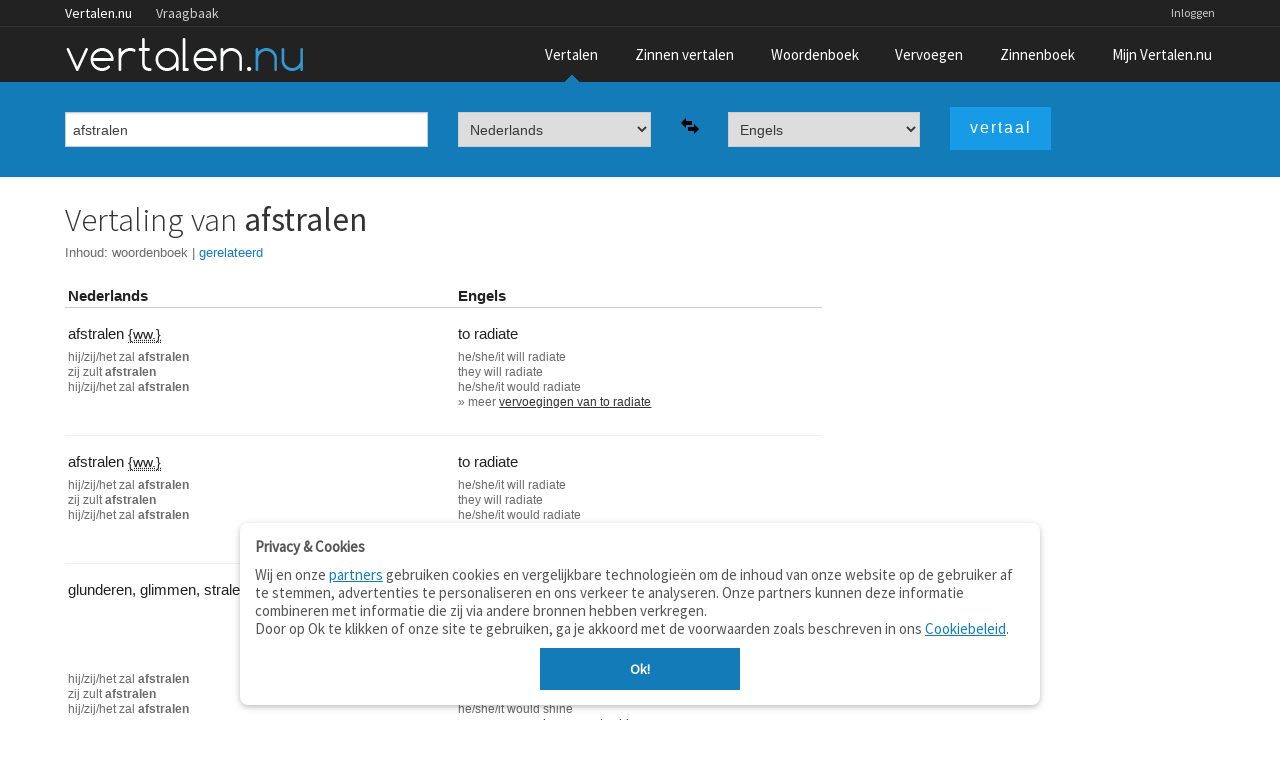

--- FILE ---
content_type: text/html;charset=UTF-8
request_url: https://www.vertalen.nu/vertaal/nl/en/afstralen
body_size: 4244
content:
<!DOCTYPE html>
<!--[if IE 9]>    <html class="lt-ie10" lang="nl"> <![endif]-->
<!--[if gt IE 8]><!--> <html lang="nl"> <!--<![endif]-->
	<head> 
    <meta name="viewport" content="width=device-width, initial-scale=1.0" />
    <meta http-equiv="content-type" content="text/html; charset=UTF-8">
    <meta http-equiv="Content-Language" content="nl" /> 
    <meta name="author" content="Vertalen.nu" />  

    <title>afstralen - vertaling Nederlands-Engels</title>	
    <meta name="description" content="Nederlands - Engels vertaling van 'afstralen'">
    <meta name="google" value="notranslate">
    <link rel="canonical" href="https://www.vertalen.nu/vertaal/nl/en/afstralen" />
    <link rel="chrome-webstore-item" href="https://chrome.google.com/webstore/detail/giapagjeblcapfphboclikepoeelhgkj">
    <link href="https://www.vertalen.nu/assets/css/normalize.css" media="all" rel="stylesheet" type="text/css">
    <link href="https://www.vertalen.nu/assets/css/presentation.css?v=24" media="all" rel="stylesheet" type="text/css">
    <link href="//fonts.googleapis.com/css?family=Source+Sans+Pro:200,300,400" rel="stylesheet" type="text/css">
    <link href="//maxcdn.bootstrapcdn.com/font-awesome/4.5.0/css/font-awesome.min.css" rel="stylesheet">
    
    
        <script async src="//www.googletagservices.com/tag/js/gpt.js"></script>
      <script>
		var googletag = googletag || {};
		googletag.cmd = googletag.cmd || [];

		googletag.cmd.push(function () {
			var result_main_sizes = googletag.sizeMapping().addSize([320, 100], [[320, 100], [300, 100], [320, 50]]).addSize([750, 200], [[728, 90]]).addSize([1024, 200], [[300, 600], [300, 250], [250, 250]]).addSize([1120, 200], [[300, 600], [336, 280], [300, 250], [250, 250]]).build();

			var sentence_main_sizes = googletag.sizeMapping().addSize([320, 100], [[320, 100], [300, 100], [320, 50]]).addSize([750, 200], [[468, 60], [468, 90]]).build();

			var leaderboard_sizes = googletag.sizeMapping().addSize([320, 100], [[300, 250], [320, 100], [300, 100], [320, 50]]).addSize([750, 200], [[728, 90]]).addSize([1024, 200], [[728, 90], [970, 90], [970, 250]]).build();

            var sentence_leader_sizes = googletag.sizeMapping().addSize([320, 100], [[320, 100], [300, 100], [320, 50]]).addSize([750, 100], [[728, 90]]).addSize([1024, 100], [[970, 250], [728, 90], [970, 90]]).build();

			var result_top_sizes = googletag.sizeMapping().addSize([320, 100], [[320, 100], [300, 100], [320, 50]]).addSize([750, 200], [[728, 90]]).addSize([1024, 200], [[728, 90], [970, 90]]).build();

			var fluid = googletag.sizeMapping().addSize([200, 100], 'fluid').build();
			var slot = googletag.defineSlot('/1010985/Vertalen_Translations_Rectangle', [[300, 600], [728, 90], [300, 250], [250, 250], [336, 280], [320, 100], [320, 50]], 'sidebar-rev-container').defineSizeMapping(result_main_sizes).addService(googletag.pubads());
slot.set('adsense_channel_ids', '9556281249');
			googletag.pubads().enableSingleRequest();
			googletag.enableServices();
		});
    </script>
	
    <script async src="https://www.googletagmanager.com/gtag/js?id=G-RZ3J5HCLR0"></script>
    <script>
        window.dataLayer = window.dataLayer || [];
        function gtag(){dataLayer.push(arguments);}
        gtag('js', new Date());

        gtag('config', 'G-RZ3J5HCLR0');
    </script>
	</head>
	<body>
    <aside id="offCanvas" class="offcanvas-menu is-hidden">
        <div class="offcanvas-header">
            Menu
            <a class="js-offcanvas-close">
                <div class="close-box"><svg viewbox="0 0 40 40">
                        <path class="close-x" d="M 10,10 L 30,30 M 30,10 L 10,30"></path>
                </svg>
                </div>
            </a>
        </div>
        <ul>
            <li><a href="/">Vertaalwoordenboek</a></li>
            <li><a href="/zinnen/">Zinnen vertalen</a></li>
            <li><a href="/woordenboek/">Woordenboek (betekenis)</a></li>
            <li><a href="/vervoegen/">Vervoegen</a></li>
            <li><a href="/zinnenboek/">Zinnenboek</a></li>
                        <li><a href="/login">Inloggen</a></li>
                        <li><a href="/contact/">Contact</a></li>
        </ul>
    </aside>
     <div class="wrapper">
        <div class="main-content">
        	<div class="top-wrapper contain-to-grid">   
             <div class="site-nav">
					<div class="row"><div class="large-12 columns">
						<ul id="headernav" class="hide-for-small">
							<li class="active"><a href="https://www.vertalen.nu">Vertalen.nu</a></li>
							<li><a href="http://vraagbaak.vertalen.nu">Vraagbaak</a></li>							
						</ul>
						<ul id="usernav"><li><a href="https://www.vertalen.nu/login?to=https://www.vertalen.nu/vertaal/nl/en/afstralen">Inloggen</a></li>		</ul>	
					</div></div>	
				</div>                <nav class="top-nav" >
                    <div class="mobile-menu-icon">
                        <a href="#" id="offcanvas-menu-trigger"><i class="fa fa-bars"></i></a>
                    </div>
                    <div class="logo-container">
                         <a href="https://www.vertalen.nu"><span class="logo" alt="vertalen.nu">&nbsp;</span></a>
                    </div>
                    <ul class="main-nav" id="mainnav"><li class="active "><a href="https://www.vertalen.nu" >Vertalen</a></li><li class=""><a href="https://www.vertalen.nu/zinnen/" id="menu-zinnen">Zinnen vertalen</a></li><li class=""><a href="https://www.vertalen.nu/woordenboek/" >Woordenboek</a></li><li class=""><a href="https://www.vertalen.nu/vervoegen/" >Vervoegen</a></li><li class=""><a href="https://www.vertalen.nu/zinnenboek/" >Zinnenboek</a></li><li class=""><a href="https://www.vertalen.nu/voordelen-account/" id="menu-account">Mijn Vertalen.nu</a></li></ul>                </nav>
            </div>
      	  
      	<div class="translate-search-container sticky">
	<div class="row" data-topbar>		
		<form name="vertalen" class="translate-search-box" method="get" id="vertaalform" action="https://www.vertalen.nu/vertaal" target="_self" data-track-focus="1">
			<div class="small-12 medium-5 large-4 columns" id="searchbox-input">
				<input type="text" class="hp-search-input" value="afstralen" placeholder="Typ een woord om te vertalen" name="vertaal" id="vertaal" tabindex="1" x-webkit-speech>	
			</div>
			<div class="small-12 medium-5 large-5 columns visible-onfocus-small" id="translate-language-selection">
				<div class="row collapse">
					<div class="small-5 large-5 columns"><select name="van" class="language-select" id="selectfrom" tabindex=2><optgroup label="Veel gebruikt"><option value="nl" selected>Nederlands</option><option value="en" >Engels</option><option value="fr" >Frans</option><option value="de" >Duits</option><option value="es" >Spaans</option><option value="it" >Italiaans</option><option value="pt" >Portugees</option><option value="da" >Deens</option><option value="sv" >Zweeds</option></optgroup><optgroup label="Beperkte woordenschat"><option value="la" >Latijn</option></optgroup></select></div>
					<div class="small-2 large-2 columns"><span class="pictogram"><img class="lang-swap" data-source="#selectfrom" data-target="#selectto" src="https://www.vertalen.nu/assets/img/arrow-switch.png"></span></div>
					<div class="small-5 large-5 columns"><select name="naar" class="language-select" id="selectto" tabindex=3><optgroup label="Veel gebruikt"><option value="nl" >Nederlands</option><option value="en" selected>Engels</option><option value="fr" >Frans</option><option value="de" >Duits</option><option value="es" >Spaans</option><option value="it" >Italiaans</option><option value="pt" >Portugees</option><option value="da" >Deens</option><option value="sv" >Zweeds</option></optgroup><optgroup label="Beperkte woordenschat"><option value="la" >Latijn</option></optgroup></select></div>
				</div>				
			</div>
			<div class="small-12 medium-2 large-3 columns">
				<input type="submit" class="button translate-button" tabindex="4" value="vertaal" />
			</div>					
		</form>	</div>
</div>
<div class="translate-result-container" style="min-height:600px;">
	<div class="row">
		<div class="small-12 medium-12 large-4 large-push-8 columns">
			<div class="results-rev-container">
				<div id='sidebar-rev-container'>
												<script type='text/javascript'>
													googletag.cmd.push(function() { googletag.display('sidebar-rev-container'); });													
												</script>
											</div>			</div>
		</div>
		<div class="small-12 medium-12 large-8 large-pull-4 columns">
			<h1>Vertaling van <strong>afstralen</strong></h1><div class="toc">
						Inhoud:
						<ul><li><a href="#woordenboek" class="active">woordenboek</a><span class="sep">&nbsp;|&nbsp;</span></li><li><a href="#gerelateerd" class="">gerelateerd</a><span class="sep">&nbsp;|&nbsp;</span></li></ul></div><br/><div class="result-heading"><div class="row"><div class="small-6 large-6 columns result-title">Nederlands</div><div class="small-6 large-6 columns result-title">Engels</div></div></div><div class="result-content"><div class="result-item-row has-hover-content"><div class="row result-item-translations"><div class="small-6 large-6 columns result-item-source"><span class="lemma-container"><span class="wordentry" id="word0">afstralen</span>&nbsp;<span class="additional"><abbr title="werkwoord">{ww.}</abbr></span></span></div><div class="small-5 large-5 columns result-item-target"><span class="lemma-container"><span class="wordentry" id="word1">to radiate</span></span></div><div class="small-1 large-1 columns result-item-actions"></div></div><div class="row result-item-conjugations"><div class="small-6 large-6 columns" title="Vervoegingen"><p><span class="vperson">hij/zij/het </span>zal <span class="hl">afstralen</span><br/><span class="vperson">zij </span>zult <span class="hl">afstralen</span><br/><span class="vperson">hij/zij/het </span>zal <span class="hl">afstralen</span><br/></p></div><div class="small-6 large-6 columns" title="Vervoegingen"><p><span class="vperson">he/she/it </span>will radiate<br/><span class="vperson">they </span>will radiate<br/><span class="vperson">he/she/it </span>would radiate<br/><span>
			 					&raquo; meer <a href="https://www.vertalen.nu/vervoeging/en/radiate" >vervoegingen van to radiate</a>
		 					</span></p></div></div></div><div class="result-item-row has-hover-content"><div class="row result-item-translations"><div class="small-6 large-6 columns result-item-source"><span class="lemma-container"><span class="wordentry" id="word2">afstralen</span>&nbsp;<span class="additional"><abbr title="werkwoord">{ww.}</abbr></span></span></div><div class="small-5 large-5 columns result-item-target"><span class="lemma-container"><span class="wordentry" id="word3">to radiate</span></span></div><div class="small-1 large-1 columns result-item-actions"></div></div><div class="row result-item-conjugations"><div class="small-6 large-6 columns" title="Vervoegingen"><p><span class="vperson">hij/zij/het </span>zal <span class="hl">afstralen</span><br/><span class="vperson">zij </span>zult <span class="hl">afstralen</span><br/><span class="vperson">hij/zij/het </span>zal <span class="hl">afstralen</span><br/></p></div><div class="small-6 large-6 columns" title="Vervoegingen"><p><span class="vperson">he/she/it </span>will radiate<br/><span class="vperson">they </span>will radiate<br/><span class="vperson">he/she/it </span>would radiate<br/><span>
			 					&raquo; meer <a href="https://www.vertalen.nu/vervoeging/en/radiate" >vervoegingen van to radiate</a>
		 					</span></p></div></div></div><div class="result-item-row has-hover-content"><div class="row result-item-translations"><div class="small-6 large-6 columns result-item-source"><span class="lemma-container"><span class="wordentry" id="word4">glunderen</span>, </span><span class="lemma-container"><span class="wordentry" id="word5">glimmen</span>, </span><span class="lemma-container"><span class="wordentry" id="word6">stralen</span>, </span><span class="lemma-container"><span class="wordentry" id="word7">afstralen</span>&nbsp;<span class="additional"><abbr title="werkwoord">{ww.}</abbr></span></span></div><div class="small-5 large-5 columns result-item-target"><span class="lemma-container"><span class="wordentry" id="word8">to shine</span><br clear="both"/></span><span class="lemma-container"><span class="wordentry" id="word9">to glow</span><br clear="both"/></span><span class="lemma-container"><span class="wordentry" id="word10">to radiate</span><br clear="both"/></span><span class="lemma-container"><span class="wordentry" id="word11">to beam</span></span></div><div class="small-1 large-1 columns result-item-actions"></div></div><div class="row result-item-conjugations"><div class="small-6 large-6 columns" title="Vervoegingen"><p><span class="vperson">hij/zij/het </span>zal <span class="hl">afstralen</span><br/><span class="vperson">zij </span>zult <span class="hl">afstralen</span><br/><span class="vperson">hij/zij/het </span>zal <span class="hl">afstralen</span><br/></p></div><div class="small-6 large-6 columns" title="Vervoegingen"><p><span class="vperson">he/she/it </span>will shine<br/><span class="vperson">they </span>will shine<br/><span class="vperson">he/she/it </span>would shine<br/><span>
			 					&raquo; meer <a href="https://www.vertalen.nu/vervoeging/en/shine" >vervoegingen van to shine</a>
		 					</span></p></div></div></div></div><br/><script async src="//pagead2.googlesyndication.com/pagead/js/adsbygoogle.js"></script>
										<ins class="adsbygoogle"
											 style="display:block; text-align:center;"
											 data-ad-layout="in-article"
											 data-ad-format="fluid"
											 data-ad-client="ca-pub-9329078227271249"
											 data-ad-slot="1414645291"></ins>
										<script>
												 (adsbygoogle = window.adsbygoogle || []).push({});
										</script><br/><div id="gerelateerd" class="anchor"><h3>Gerelateerd aan <strong>afstralen</strong></h3><h4 class="related-terms">synoniemen</h4><a href="https://www.vertalen.nu/vertaal/nl/en/glunderen">glunderen</a> - <a href="https://www.vertalen.nu/vertaal/nl/en/glimmen">glimmen</a> - <a href="https://www.vertalen.nu/vertaal/nl/en/stralen">stralen</a><h4 class="related-terms">verwante termen</h4><a href="https://www.vertalen.nu/vertaal/nl/en/uitstralen">uitstralen</a> - <a href="https://www.vertalen.nu/vertaal/nl/en/afgeven">afgeven</a> - <a href="https://www.vertalen.nu/vertaal/nl/en/eruitzien">eruitzien</a></div>			
		</div>
	</div>	
</div>			
        </div>
    </div> <!-- end wrapper -->
    <div id="footer" class="footer-wrapper">
      <div class="row">
         <div class="small-6 medium-3 large-2 columns">        
            <ul class="footer-links">
              <li class="footer-title"><a href="https://www.vertalen.nu">Vertalen.nu</a></li>
              <li><a href="https://www.vertalen.nu/zinnen/">Zinnen vertalen</a></li>
              <li><a href="https://www.vertalen.nu/woordenboek/">Verklarend woordenboek</a></li>
              <li><a href="http://vraagbaak.vertalen.nu">Vraagbaak</a></li>
              <li><a href="https://www.vertalen.nu/professioneel/">Professionele vertaling</a></li>
           </ul>
           <p class="copyright">© 2004–2026 Vertalen.nu</p>       
        </div>
        <div class="small-6 medium-3 large-2 columns">            
            <ul class="footer-links">
              <li class="footer-title">Over</li>
              <li><a href="https://www.vertalen.nu/over/">Over deze site</a></li>
              <li><a href="https://www.vertalen.nu/contact/">Contact</a></li>
              <li><a href="https://www.vertalen.nu/over/privacy">Privacy</a></li>                    
           </ul>           
        </div>              
        <div class="medium-3 large-2 columns hide-for-small">        
            <ul class="footer-links">
              <li class="footer-title">Tools</li>
              <li><a href="https://www.vertalen.nu/apps/">Apps</a></li>
              <li><a href="https://www.vertalen.nu/mobiel/">Mobiel</a></li>
              <li><a href="https://www.vertalen.nu/tools/">Tools &amp; widgets</a></li>          
           </ul>      
        </div>       
         <div class="medium-3 large-2 columns hide-for-small">        
            <ul class="footer-links">
              <li class="footer-title">Woordenboeken</li>
              <li><a href="https://www.vertalen.nu/woordenboek/nederlands-engels/">Nederlands - Engels</a></li>
              <li><a href="https://www.vertalen.nu/woordenboek/nederlands-duits/">Nederlands - Duits</a></li>
              <li><a href="https://www.vertalen.nu/woordenboek/nederlands-spaans/">Nederlands - Spaans</a></li>
           </ul>      
        </div>  
        <div class="medium-3 large-4 columns hide-for-medium-down">
          <ul class="footer-social">              
              <li><a href="https://www.vertalen.nu/contact/" class="mail"></a></li>
              <li><a href="https://www.facebook.com/vertalen.nu" class="facebook"></a></li>
          </ul>
        </div>          
      </div>
    </div> <!-- end footer -->
     <script src="https://www.vertalen.nu/assets/js/build/vendor.min.js?v=14"></script>
     <script src="https://www.vertalen.nu/assets/js/build/app.js?v=30"></script>
  <script src="https://www.vertalen.nu/assets/js/foundation.min.js?v=25"></script>
  <script src="https://cdnjs.cloudflare.com/ajax/libs/howler/2.0.14/howler.js"></script>
  	<script>
		$(function() {
			$(document).foundation();    
		});
	</script>
  <script>
  $(function() {    
    $('.wordentry').mouseup(function (e){
      var range, selection;    
      e.stopPropagation();
      if (window.getSelection && document.createRange) {
          selection = window.getSelection();
          range = document.createRange();
          range.selectNodeContents($(this)[0]);
          selection.removeAllRanges();
          selection.addRange(range);
      } else if (document.selection && document.body.createTextRange) {
          range = document.body.createTextRange();
          range.moveToElementText($(this)[0]);
          range.select();
      }
    }); 
    $('.has-collapsible').on('click', function() {
      var el = $(this);      
      setTimeout(function(){el.toggleClass('uncollapsed')}, 300);
      $('#'+$(this).attr('data-target')).slideToggle(200);      
    });
    $('.has-collapsible a, .has-collapsible .wordentry').on('click', function(event) {
      event.stopPropagation();
    });

  });  
  </script>
	<script defer src="https://static.cloudflareinsights.com/beacon.min.js/vcd15cbe7772f49c399c6a5babf22c1241717689176015" integrity="sha512-ZpsOmlRQV6y907TI0dKBHq9Md29nnaEIPlkf84rnaERnq6zvWvPUqr2ft8M1aS28oN72PdrCzSjY4U6VaAw1EQ==" data-cf-beacon='{"version":"2024.11.0","token":"b88de6508b704a909caf9540d8722830","r":1,"server_timing":{"name":{"cfCacheStatus":true,"cfEdge":true,"cfExtPri":true,"cfL4":true,"cfOrigin":true,"cfSpeedBrain":true},"location_startswith":null}}' crossorigin="anonymous"></script>
</body>
</html>

--- FILE ---
content_type: text/html; charset=utf-8
request_url: https://www.google.com/recaptcha/api2/aframe
body_size: 267
content:
<!DOCTYPE HTML><html><head><meta http-equiv="content-type" content="text/html; charset=UTF-8"></head><body><script nonce="yw6l3V66-qzoI9eYJ0YA8A">/** Anti-fraud and anti-abuse applications only. See google.com/recaptcha */ try{var clients={'sodar':'https://pagead2.googlesyndication.com/pagead/sodar?'};window.addEventListener("message",function(a){try{if(a.source===window.parent){var b=JSON.parse(a.data);var c=clients[b['id']];if(c){var d=document.createElement('img');d.src=c+b['params']+'&rc='+(localStorage.getItem("rc::a")?sessionStorage.getItem("rc::b"):"");window.document.body.appendChild(d);sessionStorage.setItem("rc::e",parseInt(sessionStorage.getItem("rc::e")||0)+1);localStorage.setItem("rc::h",'1768896737231');}}}catch(b){}});window.parent.postMessage("_grecaptcha_ready", "*");}catch(b){}</script></body></html>

--- FILE ---
content_type: application/javascript; charset=utf-8
request_url: https://fundingchoicesmessages.google.com/f/AGSKWxUaaz1OHdcSLQtN_-WFpIPPQlFG0oRHhMLZ8N_dbUrQtc6sJyUGRUUap-tbsF0qTjdePjPZCyp6oWxh6PiXrmk83fCWrUekiarw2i_OquePGZYPFy796IGxa_tAynII1sKwT5y1AThgd5n5q90kr-iJwNWFPV5oCiFmH0L9O_5jyObZQ_9nuTZLtNDa/_/600_90_/components/ads_/sponsor-box?-468x80--ads-right.
body_size: -1290
content:
window['8c00dc9c-fb0c-42f6-ac97-7e3429419335'] = true;